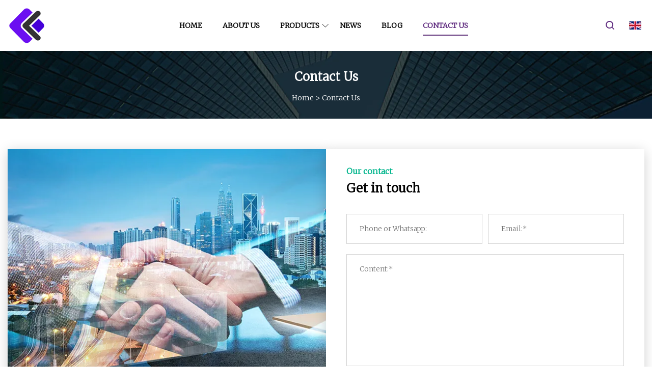

--- FILE ---
content_type: text/html; charset=utf-8
request_url: https://www.apxhwl.com/contact-us.htm
body_size: 2571
content:
<!doctype html>
<html lang="en">
<head>
<meta http-equiv="Content-type" content="text/html;charset=utf-8">
<title>Contact us | Guangzhou Holiday Tins Co.,Ltd</title>
<meta name="description" content="Contact us">
<meta name="keywords" content="Contact us">
<meta id="view" name="viewport" content="initial-scale=1, minimum-scale=1, maximum-scale=5, viewport-fit=cover">
<meta name="application-name" content="Guangzhou Holiday Tins Co.,Ltd">
<meta name="twitter:card" content="summary">
<meta name="twitter:title" content="Contact us | Guangzhou Holiday Tins Co.,Ltd">
<meta name="twitter:description" content="Contact us">
<meta name="twitter:image" content="https://www.apxhwl.com/uploadimg/logo23152.png">
<meta http-equiv="X-UA-Compatible" content="IE=edge">
<meta property="og:site_name" content="Guangzhou Holiday Tins Co.,Ltd">
<meta property="og:type" content="website">
<meta property="og:title" content="Contact us | Guangzhou Holiday Tins Co.,Ltd">
<meta property="og:description" content="Contact us">
<meta property="og:url" content="https://www.apxhwl.com/contact-us.htm">
<meta property="og:image" content="https://www.apxhwl.com/uploadimg/logo23152.png">
<link href="https://www.apxhwl.com/contact-us.htm" rel="canonical">
<link href="https://www.apxhwl.com/uploadimg/ico23152.png" rel="shortcut icon" type="image/x-icon">
<link href="https://fonts.googleapis.com" rel="preconnect">
<link href="https://fonts.gstatic.com" rel="preconnect" crossorigin>
<link href="https://fonts.googleapis.com/css2?family=Merriweather:ital,wght@0,300;1,300&display=swap" rel="stylesheet">
<link href="https://www.apxhwl.com/themes/zakra/toast.css" rel="stylesheet">
<link href="https://www.apxhwl.com/themes/zakra/purple/style.css" rel="stylesheet">
<link href="https://www.apxhwl.com/themes/zakra/purple/page.css" rel="stylesheet">
<script type="application/ld+json">
[{"@context": "https://schema.org/",
"@type": "BreadcrumbList",
"itemListElement": [{
"@type": "ListItem",
"name": "Home",
"position": 1,
"item": "https://www.apxhwl.com/"},{
"@type": "ListItem",
"name": "Contact us",
"position": 2,
"item": "https://www.apxhwl.com/contact-us.htm"}]}]
</script>
</head>
<body class="index">
<!-- header -->
<header>
  <div class="container">
    <div class="head-logo"><a href="https://www.apxhwl.com/" title="Guangzhou Holiday Tins Co.,Ltd"><img src="/uploadimg/logo23152.png" width="70" height="70" alt="Guangzhou Holiday Tins Co.,Ltd"><p>Guangzhou Holiday Tins Co.,Ltd</p></a></div>
    <div class="head-content">
      <nav>
        <ul>
          <li><a href="https://www.apxhwl.com/">Home</a></li>
          <li><a href="https://www.apxhwl.com/about-us.htm">About us</a></li>
          <li><a href="https://www.apxhwl.com/products.htm">Products</a><em class="iconfont icon-xiangxia"></em>
            <ul class="submenu">
              <li><a href="https://www.apxhwl.com/holiday-tins.htm">Holiday Tins</a></li>
              <li><a href="https://www.apxhwl.com/tobacco-cans.htm">Tobacco Cans</a></li>
              <li><a href="https://www.apxhwl.com/pet-food-tins.htm">Pet Food Tins</a></li>
              <li><a href="https://www.apxhwl.com/aluminium-box.htm">Aluminium Box</a></li>
              <li><a href="https://www.apxhwl.com/food-packaging-tin.htm">Food Packaging Tin</a></li>
              <li><a href="https://www.apxhwl.com/promotional-gift-tin.htm">Promotional Gift Tin</a></li>
              <li><a href="https://www.apxhwl.com/cosmetic-packaging-tin.htm">Cosmetic Packaging Tin</a></li>
              <li><a href="https://www.apxhwl.com/stationery-packaging-tin.htm">Stationery Packaging Tin</a></li>
              <li><a href="https://www.apxhwl.com/tin-boxes-in-different-shapes.htm">Tin Boxes in Different Shapes</a></li>
              <li><a href="https://www.apxhwl.com/daily-necessities-packaging-tin.htm">Daily Necessities Packaging Tin</a></li>
              <li><a href="https://www.apxhwl.com/tea-tin.htm">Tea Tin</a></li>
              <li><a href="https://www.apxhwl.com/cake-tin.htm">Cake Tin</a></li>
            </ul>
          </li>
          <li><a href="https://www.apxhwl.com/news.htm">News</a></li>
          <li><a href="https://www.apxhwl.com/blog.htm">Blog</a></li>
          <li class="active"><a href="https://www.apxhwl.com/contact-us.htm">Contact us</a></li>
        </ul>
      </nav>
    </div>
    <div class="head-right">
      <div class="head-search"><em class="iconfont icon-search"></em>
        <div class="search-box">
          <input type="text" placeholder="Keyword" id="txtSearch">
          <em class="iconfont icon-search" onclick="SearchProBtn()" title="search"></em>
        </div>
      </div>
      <div class="languagelist">
        <div title="Language" class="languagelist-icon"><span>Language</span></div>
        <div class="languagelist-drop"><span class="languagelist-arrow"></span>
          <ul class="languagelist-wrap">
            <li class="languagelist-active"><a href="https://www.apxhwl.com/contact-us.htm"><img src="https://www.apxhwl.com/themes/zakra/images/language/en.png" width="24" height="16" alt="English" title="en">English</a></li>
                                    <li>
                                        <a href="https://fr.apxhwl.com/contact-us.htm">
                                            <img src="/themes/zakra/images/language/fr.png" width="24" height="16" alt="Français" title="fr">
                                            Français
                                        </a>
                                    </li>
                                    <li>
                                        <a href="https://de.apxhwl.com/contact-us.htm">
                                            <img src="/themes/zakra/images/language/de.png" width="24" height="16" alt="Deutsch" title="de">
                                            Deutsch
                                        </a>
                                    </li>
                                    <li>
                                        <a href="https://es.apxhwl.com/contact-us.htm">
                                            <img src="/themes/zakra/images/language/es.png" width="24" height="16" alt="Español" title="es">
                                            Español
                                        </a>
                                    </li>
                                    <li>
                                        <a href="https://it.apxhwl.com/contact-us.htm">
                                            <img src="/themes/zakra/images/language/it.png" width="24" height="16" alt="Italiano" title="it">
                                            Italiano
                                        </a>
                                    </li>
                                    <li>
                                        <a href="https://pt.apxhwl.com/contact-us.htm">
                                            <img src="/themes/zakra/images/language/pt.png" width="24" height="16" alt="Português" title="pt">
                                            Português
                                        </a>
                                    </li>
                                    <li>
                                        <a href="https://ja.apxhwl.com/contact-us.htm"><img src="/themes/zakra/images/language/ja.png" width="24" height="16" alt="日本語" title="ja"> 日本語</a>
                                    </li>
                                    <li>
                                        <a href="https://ko.apxhwl.com/contact-us.htm"><img src="/themes/zakra/images/language/ko.png" width="24" height="16" alt="한국어" title="ko"> 한국어</a>
                                    </li>
                                    <li>
                                        <a href="https://ru.apxhwl.com/contact-us.htm"><img src="/themes/zakra/images/language/ru.png" width="24" height="16" alt="Русский" title="ru"> Русский</a>
                                    </li>
 	  </ul>
        </div>
      </div>
      <div class="menu-btn"><em></em><em></em><em></em></div>
    </div>
  </div>
</header>
<!-- site content -->
<main>
  <div class="inner-banner"><img src="/themes/zakra/images/inner-banner.webp" alt="banner">
    <div class="inner-content">
      <h1 class="inner-title">Contact us</h1>
      <div class="page-breadcrumbs"><a href="https://www.apxhwl.com/">Home</a> > <span>Contact us</span></div>
    </div>
  </div>
  <div class="page-main page-contact">
    <div class="container">
      <div class="contact-box">
        <div class="contact-img"><img src="https://www.apxhwl.com/themes/zakra/images/contact.webp" width="785" height="531" alt="contact us"></div>
        <div class="contact-inquiry">
          <div class="inquiry">
            <p class="inquiry-text">Our contact</p>
            <p class="inquiry-tit">Get in touch</p>
            <div class="feedback">
              <input type="hidden" id="in-domain" value="apxhwl.com">
              <input type="text" placeholder="Phone or Whatsapp:" id="in-name">
              <input type="text" placeholder="Email:*" id="in-email">
              <textarea placeholder="Content:*" name="" id="in-content"></textarea>
              <div class="sendbtn">
                <div class="sendnow" id="SubmitName" onclick="SendInquiry()"><em></em><span>Send now</span></div>
              </div>
            </div>
          </div>
        </div>
      </div>
    </div>
  </div>
</main>

<!-- footer -->
<footer>
  <div class="foot-content">
    <div class="container">
      <div class="foot-item foot-item1">
        <h4 class="foot-tit">QUICK NAVIGATION</h4>
        <ul>
          <li><a href="https://www.apxhwl.com/">Home</a></li>
          <li><a href="https://www.apxhwl.com/about-us.htm">About us</a></li>
          <li><a href="https://www.apxhwl.com/products.htm">Products</a></li>
          <li><a href="https://www.apxhwl.com/news.htm">News</a></li>
          <li><a href="https://www.apxhwl.com/blog.htm">Blog</a></li>
          <li><a href="https://www.apxhwl.com/contact-us.htm">Contact us</a></li>
          <li><a href="https://www.apxhwl.com/sitemap.xml">Sitemap</a></li>
          <li><a href="https://www.apxhwl.com/privacy-policy.htm">Privacy Policy</a></li>
        </ul>
      </div>
      <div class="foot-item foot-item2">
        <h4 class="foot-tit">PARTNER COMPANY</h4>
        <ul>
<li><a href="https://www.teabagpacking.com/coffee-packing-materials/" target="_blank">CoffeePackingMaterialsManufacturs</a></li><li><a href="https://www.sxwqdl.com/house-wiring-electrical-cable/silicone-cable/" target="_blank">Cheap Silicone Cable</a></li><li><a href="https://www.graphitemold.ru/" target="_blank">&#x413;&#x440;&#x430;&#x444;&#x438;&#x442;&#x43E;&#x432;&#x44B;&#x439; &#x431;&#x43B;&#x43E;&#x43A;</a></li><li><a href="https://www.stainlesshinges.com/" target="_blank">4 inch gate hinges</a></li><li><a href="https://www.migreatmachinery.com/grinding-machine/universal-grinder/" target="_blank">Universal Grinder manufacturers</a></li><li><a href="https://www.jusinpower.com/sensor-driver/40w-adjustable-power-led-induction-driver.html" target="_blank">China Power 55W</a></li><li><a href="https://www.vigourregulators.com/hp-gas-regulators/dual-stage-gas-pressure-regulator.html" target="_blank">Dual Stage Gas Pressure Regulator quotation</a></li><li><a href="https://www.hebeifair.com/" target="_blank">Crafts</a></li>        </ul>
      </div>
      <div class="return-top"><em class="iconfont icon-top"></em></div>
    </div>
  </div>
  <div class="foot-bot">
    <div class="container">Copyright &copy; apxhwl.com, all rights reserved.&nbsp;&nbsp;Email: <a href="/cdn-cgi/l/email-protection#d3bebab8b693b2a3abbba4bffdb0bcbe" target="_blank"><span class="__cf_email__" data-cfemail="dfb2b6b4ba9fbeafa7b7a8b3f1bcb0b2">[email&#160;protected]</span></a></div>
  </div>
</footer>
 
<!-- script include -->
<script data-cfasync="false" src="/cdn-cgi/scripts/5c5dd728/cloudflare-static/email-decode.min.js"></script><script src="https://www.apxhwl.com/themes/zakra/js/axios.min.js"></script>
<script src="https://www.apxhwl.com/themes/zakra/js/jquery3.6.1.js"></script>
<script src="https://www.apxhwl.com/themes/zakra/js/toast.js"></script>
<script src="https://www.apxhwl.com/themes/zakra/js/style.js"></script>
<script src="https://www.apxhwl.com/themes/zakra/js/page.js"></script>
<script src="https://www.apxhwl.com/themes/zakra/js/contact.js"></script>
<script type="text/javascript" src="//info.53hu.net/traffic.js?id=08a984h6ak"></script>
<script defer src="https://static.cloudflareinsights.com/beacon.min.js/vcd15cbe7772f49c399c6a5babf22c1241717689176015" integrity="sha512-ZpsOmlRQV6y907TI0dKBHq9Md29nnaEIPlkf84rnaERnq6zvWvPUqr2ft8M1aS28oN72PdrCzSjY4U6VaAw1EQ==" data-cf-beacon='{"version":"2024.11.0","token":"db939251e6184ebf8609266fb12f31e5","r":1,"server_timing":{"name":{"cfCacheStatus":true,"cfEdge":true,"cfExtPri":true,"cfL4":true,"cfOrigin":true,"cfSpeedBrain":true},"location_startswith":null}}' crossorigin="anonymous"></script>
</body>
</html>


--- FILE ---
content_type: text/css
request_url: https://www.apxhwl.com/themes/zakra/purple/page.css
body_size: 2278
content:
@charset "utf-8";.inner-banner{position:relative}.inner-banner .inner-content{width:100%;position:absolute;top:50%;left:0px;transform:translateY(-50%);text-align:center;color:#FFF}.inner-title{font-size:24px;text-transform:capitalize}.page-breadcrumbs{font-size:14px;margin-top:10px;text-transform:capitalize}.page-main{padding:60px 0}.about-img-float{float:right;max-width:600px;margin-left:20px}.about-tit{font-size:24px;margin-bottom:20px}page-main article p{color:#000;line-height:30px;margin-bottom:10px;word-break:break-word}.page-about-list{margin-top:20px}.page-about-list strong{font-size:24px;font-weight:bold;color:var(--color)}.page-about-list p{margin-bottom:50px}.procate-item{margin-bottom:80px}.page-title{font-size:24px;color:#000;font-weight:bold;text-transform:uppercase;margin-bottom:40px;text-align:center}.procate-list{display:flex;flex-wrap:wrap;justify-content:space-between}.procate-list-item{width:24%;margin-bottom:40px;border:1px solid #DCDCDC}.procate-img{position:relative;overflow:hidden}.procate-img img{width:100%}.procate-mb{position:absolute;width:100%;height:100%;top:100%;left:0px;background:linear-gradient(0deg,#030000 0%,rgba(34,34,34,0) 100%);transition:all 0.3s ease;padding:40px}.procate-mb em{width:40px;height:40px;border-radius:50%;background-color:var(--color);color:#FFF;display:flex;align-items:center;justify-content:center;margin-left:auto;border:1px solid var(--color);transition:0.3s ease}.procate-list-item:hover .procate-mb{top:0px}.procate-mb em:hover{background-color:#FFF;color:var(--color)}.procate-info{padding:15px}.procate-tit{font-size:16px;color:#000;margin-bottom:10px;transition:all 0.3s ease}.procate-more{color:#555;font-size:18px;transition:all 0.3s ease}.procate-list-item:hover .procate-tit,.procate-list-item:hover .procate-more{color:var(--color)}.page-more{width:200px;height:45px;line-height:45px;color:#FFF;background-color:var(--color);border:1px solid var(--color);display:block;text-align:center;margin:0px auto;text-transform:uppercase;transition:all .3s ease}.page-more:hover{background-color:#FFF;color:var(--color)}.page-flex .container{display:flex}.page-content{width:100%;flex:1;margin-right:70px}.page-aside{width:360px}.pro-list{display:flex;flex-wrap:wrap;justify-content:space-between}.pro-list-item{width:32%;margin-bottom:40px;border:1px solid #DCDCDC}.pro-img{position:relative;overflow:hidden}.pro-img img{width:100%}.pro-mb{position:absolute;width:100%;height:100%;top:100%;left:0px;background:linear-gradient(0deg,#030000 0%,rgba(34,34,34,0) 100%);transition:all 0.3s ease;padding:40px}.pro-mb em{width:40px;height:40px;border-radius:50%;background-color:var(--color);color:#FFF;display:flex;align-items:center;justify-content:center;margin-left:auto;border:1px solid var(--color);transition:0.3s ease}.pro-list-item:hover .pro-mb{top:0px}.pro-mb em:hover{background-color:#FFF;color:var(--color)}.pro-info{padding:30px 25px}.pro-tit{font-size:16px;color:#000;font-weight:700;margin-bottom:10px;transition:all 0.3s ease}.prolist0 .pro-text{display:none}.pro-more{color:#555;font-size:18px;transition:all 0.3s ease}.pro-list-item:hover .pro-tit,.pro-list-item:hover .pro-more{color:var(--color)}.pro-list.prolist1 .pro-list-item{width:100%;display:flex}.pro-list.prolist1 .pro-img{width:280px}.pro-list.prolist1 .pro-info{flex:1;padding:40px 20px}.pro-text{margin:20px 0 30px}.page-paging{display:flex;justify-content:center;align-items:center;margin-top:20px;flex-wrap:wrap}.page-paging>*{width:50px;height:50px;background:#FFF;border:1px solid #BFBFBF;border-radius:3px;display:flex;justify-content:center;align-items:center;margin:0 5px 10px;color:#666;transition:all 0.2s ease}.page-paging .act,.page-paging>*:hover{background-color:var(--color);color:#FFF;border-color:var(--color)}.side-item{width:100%;background:#F6F6F6;padding:20px}.side-tit{font-size:24px;font-weight:bold;color:#000;margin-bottom:20px}.procate-side>ul>li{margin-bottom:25px;position:relative;padding-left:20px}.procate-side>ul>li:last-child{margin-bottom:0}.procate-side ul li a{color:#333}.procate-side ul li a:hover,.procate-side ul li a.active{color:var(--color)}.procate-side ul li em{position:absolute;left:0px;top:2px;font-size:14px}.procate-side>ul>li .submenu{display:none}.procate-side>ul>li .submenu.active{display:block !important;height:auto !important}.procate-side>ul>li .submenu li{padding-left:20px;margin-top:10px}.preview{display:flex;justify-content:space-between;flex-wrap:wrap}.prepview-img{width:540px;border:1px solid #D2D2D2;overflow:hidden}.prepview-img img{width:100%;object-fit:cover}.preview-info{flex:1;padding-left:70px;display:flex;flex-direction:column;justify-content:space-between}.prodetails-name{font-size:24px;font-weight:bold;padding:20px 0px;border-bottom:1px solid #E5E5E5}.prodetails-text{color:#555;margin:20px 0px}.prodetails-btn{display:flex;flex-wrap:wrap;margin-top:20px}.prodetails-btn>*{background-color:var(--color);border:1px solid var(--color);padding:10px 20px;color:#FFF;transition:0.2s ease}.prodetails-btn>*:hover{background-color:#FFF;color:var(--color)}.prodetails-content{margin-top:50px;padding-bottom:30px;border-bottom:1px solid #EEE}.detail-title{border-bottom:1px solid var(--color);margin-bottom:20px}.detail-title p{display:inline-block;color:#FFF;background-color:var(--color);padding:10px 15px}article table td,article table th{border:1px solid #D4D4D4;padding:5px}.pagelink{color:#555;padding:30px 0px}.pagelink p:first-child{margin-bottom:10px}.pagelink span{color:#000}.pagelink a{transition:color 0.2s ease}.pagelink a:hover{color:var(--color)}.prodetails-from{margin-top:40px}.inquiry .inquiry-text{color:#00B58C;font-size:16px;font-weight:bold}.inquiry .inquiry-tit{font-size:24px;font-weight:bold;margin-bottom:30px}.feedback{display:flex;justify-content:space-between;flex-wrap:wrap}.feedback input{width:49%}.feedback textarea{width:100%;height:220px;resize:none}.feedback input,.feedback textarea{padding:20px 25px;margin-bottom:20px;border:1px solid #D2D2D2}.feedback input.err,.feedback textarea.err{border-color:#f00}.sendbtn .sendnow{padding:10px 40px;background-color:var(--color);border:1px solid var(--color);color:#FFF;font-weight:bold;transition:all 0.2s ease;cursor:pointer}.sendbtn .sendnow:hover{background-color:#FFF;color:var(--color)}.side-item:not(:last-child){margin-bottom:30px}.prorelated-side ul li{display:flex;justify-content:space-between;margin-bottom:30px}.prorelated-side ul li:last-child{margin-bottom:0}.relatedpro-img{width:78px;height:78px;object-fit:cover}.relatedpro-info{flex:1;padding-left:10px}.relatedpro-tit{font-size:16px;color:#000;transition:0.2s ease}.relatedpro-more{font-size:12px;color:#000;display:block;margin-top:10px;transition:0.2s ease}.prorelated-side ul li:hover .relatedpro-tit,.prorelated-side ul li:hover .relatedpro-more{color:var(--color)}.news-list{display:flex;flex-wrap:wrap;justify-content:space-between}.news-item{width:32%;box-shadow:0px 3px 10px 0px rgba(0,0,0,0.16);margin-bottom:40px}.news-img{position:relative}.news-img img{width:100%;transition:0.3s ease}.news-item:hover img{transform:scale(1.2)}.news-date{position:absolute;top:20px;left:20px;padding:5px 15px;background-color:var(--color);color:#FFF}.news-info{padding:25px;padding-top:70px}.news-tit{font-size:16px;color:#000;font-weight:400;transition:0.2s ease}.news-more{margin-top:25px;padding-top:25px;color:#555;font-size:14px;display:block;border-top:1px solid #E5E5E5;transition:0.2s ease}.news-item:hover .news-tit,.news-item:hover .news-more{color:var(--color)}.newslist0 .news-text{display:none}.newslist1 .news-item{width:100%;display:flex;flex-wrap:wrap}.newslist1 .news-info{flex:1}.newslist1 .news-tit{display:-webkit-box;-webkit-box-orient:vertical;-webkit-line-clamp:1;overflow:hidden}.news-text{color:#555;margin-top:20px}.newslist1 .news-more{padding-top:20px;margin-top:30px}.newsdetails-date{color:var(--color);font-size:14px}.newsdetails-tit{font-size:24px;font-weight:bold;margin-bottom:30px}.page-news .sharewrap-box{border-top:none;border-bottom:1px solid #E5E5E5;padding-bottom:40px}.page-news .pagelink{padding-bottom:0}.contact-box{display:flex;flex-wrap:wrap}.contact-box>div{width:50%;background:#FFF;box-shadow:0px 4px 24px 0px rgba(0,0,0,0.18)}.contact-inquiry{padding:30px 40px}.contact-img img{width:100%;height:100%;object-fit:cover}@media (max-width:1400px){.prepview-img{width:400px;height:400px}.prodetails-name{padding:20px 0 10px}.prodetails-text{margin:20px 0}.preview-info{padding-left:30px}}@media (max-width:1280px){.page-aside{display:none}.page-content{margin-right:0}}@media (max-width:1200px){.about-item-flex .left{width:100%}.about-item-flex .right{width:100%;margin-top:30px}.about-item-flex .right img{width:100%}}@media (max-width:1024px){.inner-banner{height:200px}.inner-banner img{height:100%;object-fit:cover}.contact-box>div{width:100%}}@media (max-width:768px){.page-about-list strong{font-size:18px}.page-about-list p{margin-bottom:20px}.about-img-float{max-width:100%;width:100%;margin:0 0 20px}.about-img-float img{width:100%}.about-tit{font-size:18px}.procate-list-item{width:49%;margin-bottom:20px}.pro-list-item{width:49%}.pro-tit{font-size:16px;-webkit-line-clamp:2;margin-bottom:0px;font-weight:600}.page-paging>*{width:40px;height:40px}.pro-list.prolist1 .pro-img{width:200px}.pro-list.prolist1 .pro-info{padding:20px 10px}.prepview-img{width:100%;height:auto}.prodetails-name{font-size:18px}.preview-info{padding-left:0px}.prodetails-btn>*{padding:5px 10px}.prodetails-from{margin-top:40px}.feedback input{width:100%}.feedback input,.feedback textarea{padding:15px 20px}.prodetails-content article p{margin-bottom:10px;line-height:26px}.news-item{width:49%}.main-prodetails .inner-banner{display:none}}@media (max-width:500px){.page-title{font-size:18px}.page-main{padding:20px 0}.procate-info{padding:10px}.procate-tit{font-size:16px;-webkit-line-clamp:2;margin-bottom:0px;font-weight:400}.procate-more{display:none}.procate-item{margin-bottom:40px}.page-more{width:150px;height:40px;line-height:40px}.pro-info{padding:10px}.pro-tit{margin-bottom:0px;-webkit-line-clamp:2}.pro-more{display:none}.procate-more{font-size:14px}.pro-list.prolist1 .pro-list-item{flex-direction:column}.pro-list.prolist1 .pro-img{width:100%}.pro-text{margin:10px 0}.news-info{padding:10px;padding-top:40px}.news-tit{font-size:16px;font-weight:400}.news-more{display:none}.news-date{top:0px;left:0px;padding:5px;font-size:12px;width:90px}.newslist1 .news-img{width:100%}.news-text{margin-top:10px;font-size:14px}.newslist1 .news-more{display:none}.newsdetails-tit{font-size:18px;margin-bottom:20px}.contact-inquiry{padding:10px 15px}.contact-img{display:none}.sendbtn .sendnow{padding:5px 15px}.detail-title p{padding:5px 15px}}.table-wrap{width:100%;overflow-x:auto}.table-wrap table{width:100%;border-collapse:collapse}@media(max-width:768px){article table td, article table th{white-space:nowrap}}.procate-img a,.pro-img a{display:block;width:100%;height:100%}.procate-img a img,.pro-img a img{width:100%;height:100%;object-fit:cover}.privacy-policy h5{font-size:22px}.page-main article>*{margin-bottom:10px}.page-main article h5, .newsdetails-content h5{font-size:22px;margin-bottom:10px}.page-main article ol,.page-main article ul{padding-left:20px}